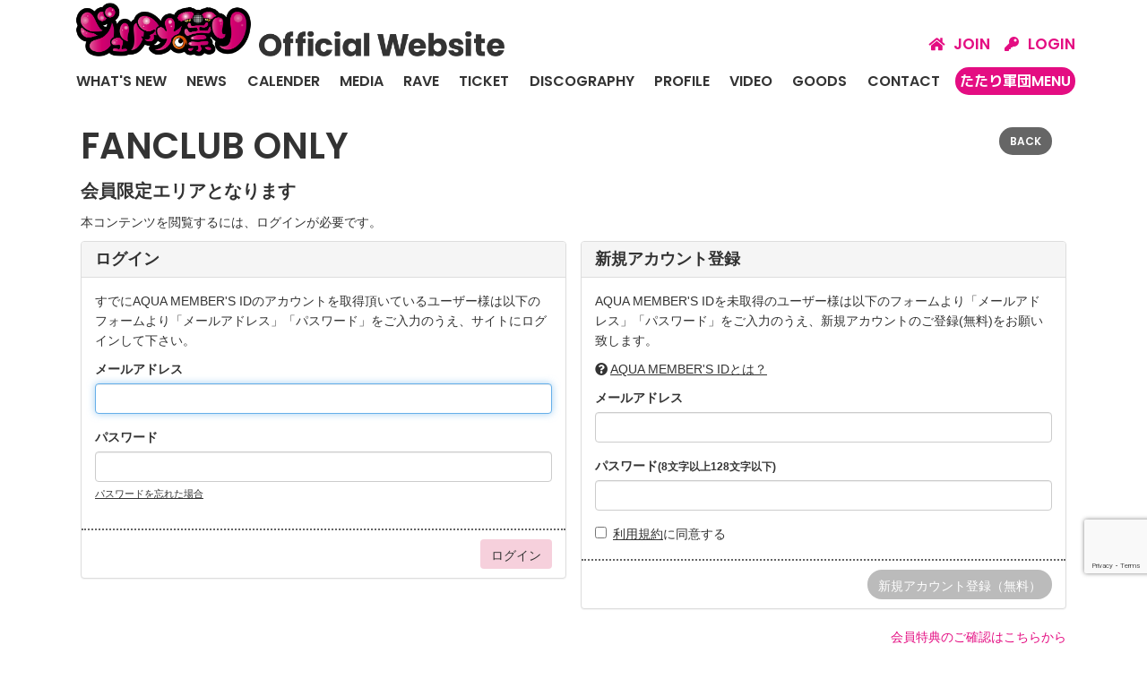

--- FILE ---
content_type: text/html; charset=utf-8
request_url: https://tatari.tokyo/movies/56195
body_size: 5627
content:
<!DOCTYPE html>
<html>
	<head prefix="og: http://ogp.me/ns# fb: http://ogp.me/ns/fb#">

		<script async src="https://pagead2.googlesyndication.com/pagead/js/adsbygoogle.js?client=ca-pub-2590503152867578" crossorigin="anonymous"></script>

		<script>(function(w,d,s,l,i){w[l]=w[l]||[];w[l].push({'gtm.start':
		new Date().getTime(),event:'gtm.js'});var f=d.getElementsByTagName(s)[0],
		j=d.createElement(s),dl=l!='dataLayer'?'&l='+l:'';j.async=true;j.src=
		'https://www.googletagmanager.com/gtm.js?id='+i+dl;f.parentNode.insertBefore(j,f);
		})(window,document,'script','dataLayer','GTM-NNZZNWH');</script>
		<meta charset="utf-8">
		<title>会員限定エリア | ジュリアナの祟り(a.k.a.エナツの祟り)OfficialWebsite</title>
		<meta name = "pinterest" content = "nopin" description = "申し訳ございません。ピンを保存することはお断りしております。" />
		<meta name="description" content="ジュリアナの祟り(a.k.a.エナツの祟り)のOfficial Websiteです。最新情報やスケジュールに加え、FC『たたり軍団』ではここでしか見られないコンテンツも配信しています！無料メールマガジン登録もこちらから。">
		<meta name="keywords" content="エナツの祟り,ジュリアナの祟り,蕪木蓮,江夏亜祐,矢島銀太郎,翌桧 ダンク 冬雪,佐川 ネル 秋吉">
		<meta name="viewport" content="width=device-width, initial-scale=1.0, minimum-scale=1.0, maximum-scale=1.0, user-scalable=no">
		<meta http-equiv="cleartype" content="on">
		<meta content="authenticity_token" name="csrf-param" />
<meta content="ziXHfyIKuSjXXTqk08yZDwWX0e+A6wBWkuB7E93K9gc=" name="csrf-token" />
		<link href="/assets/juliananotatari/favicon-14acde158146c428f4afc7216bb0a745.png" rel="shortcut icon" type="image/vnd.microsoft.icon" />
		<link href="/assets/juliananotatari/application-68a6a019c33672a8cc38789949f1af01.css" media="all" rel="stylesheet" type="text/css" />
		  <script async src="https://www.googletagmanager.com/gtag/js?id=G-3YFMH0G69F"></script>
  <script>
    window.dataLayer = window.dataLayer || [];
    function gtag(){dataLayer.push(arguments);}
    gtag('js', new Date());

    gtag('config', 'G-3YFMH0G69F');
    gtag('event', 'custom_dimension', {
      'dimension': 'non_member',
      'send_to': 'G-3YFMH0G69F',
    });
  </script>

		<meta property="fb:app_id" content="353504355436149">
		<meta property="og:site_name" content="ジュリアナの祟り(a.k.a.エナツの祟り)OfficialWebsite">
	<meta property="og:url" content="https://tatari.tokyo">
	<meta property="og:title" content="ジュリアナの祟り(a.k.a.エナツの祟り)OfficialWebsite">
	<meta property="og:description" content="ジュリアナの祟り(a.k.a.エナツの祟り)のOfficial Websiteです。最新情報やスケジュールに加え、FC『たたり軍団』ではここでしか見られないコンテンツも配信しています！無料メールマガジン登録もこちらから。">
	<meta property="og:type" content="website">
	<meta property="og:image" content="https://tatari.tokyo/assets/juliananotatari/ogp.png">
<meta property="og:locale" content="ja_JP">


		<meta property="og:image" content="https://tatari.tokyo/assets/juliananotatari/ogp.png">
		<link rel="apple-touch-icon-precomposed" href="https://tatari.tokyo/assets/juliananotatari/apple-touch-icon.png" type="image/png" />
		<link rel="apple-touch-icon" href="https://tatari.tokyo/assets/juliananotatari/apple-touch-icon.png" />
	</head>

	<body id="movies" class="show">
			<script src="https://www.google.com/recaptcha/api.js" type="text/javascript"></script>
		<noscript><iframe src="https://www.googletagmanager.com/ns.html?id=GTM-NNZZNWH"
		height="0" width="0" style="display:none;visibility:hidden"></iframe></noscript>

		<header id="header" class="header">
			<div class="container">
				<div class="header-menu-wrapp flex align-center justify-between">
					<div class="site-logo">
						<h1 class="flex">
										<a href="/"><img alt="ジュリアナの祟り(a.k.a.エナツの祟り)OfficialWebsite" class="img-responsive" src="https://tatari.tokyo/s3/skiyaki/uploads/link/image/35432/logo2.png" /></a>

						</h1>
					</div>
					<div class="header-auth-menu hidden-xs hidden-sm">
						<div class="auth-menu">
	<ul class="list-unstyled flex flex-wrap justify-center ">
			<li class="join"><a href="/signup"><i class="fa fa-home" aria-hidden="true"></i><span>JOIN</span></a></li>
			<li class="login"><a href="/signin"><i class="fa fa-key" aria-hidden="true"></i><span>LOGIN</span></a></li>
	</ul>
</div>

					</div>
				</div>
				<div class="header-menu">
					<div class="visible-xs visible-sm side-nav-open svg-btn">
						<i class="fa fa-bars" aria-hidden="true"></i>
					</div>
				</div>
			</div>
		</header>

		<nav id="nav" class="global-nav hidden-xs hidden-sm">
			<div class="container">
				<ul class="list-unstyled flex flex-wrap justify-between">
					<li itemprop="name">
	<a href="/updates" itemprop="url">WHAT&#x27;S NEW</a>
</li>
<li itemprop="name">
	<a href="/contents/news" itemprop="url">NEWS</a>
</li>
<li itemprop="name">
	<a href="/calendar" class="hidden-xs" itemprop="url">CALENDER</a>
	<a href="/vertical_calendar" class="visible-xs" itemprop="url">CALENDER</a>
</li>
<li itemprop="name">
	<a href="/contents/media" itemprop="url">MEDIA</a>
</li>
<li itemprop="name">
	<a href="/contents/live" itemprop="url">RAVE</a>
</li>
<li itemprop="name">
	<a href="/contents/ticket" itemprop="url">TICKET</a>
</li>
<li itemprop="name">
	<a href="/discography" itemprop="url">DISCOGRAPHY</a>
</li>
<li itemprop="name">
	<a href="/profiles" itemprop="url">PROFILE</a>
</li>
<li itemprop="name">
	<a href="/movies/categories/video" itemprop="url">VIDEO</a>
</li>
		<li itemprop="name"><a href="/contents/goods">GOODS</a></li>

<li itemprop="name">
	<a href="/pages/contact" itemprop="url">CONTACT</a>
</li>

					<li>
						<div class="member-menu side-nav-open">
							<p>たたり軍団MENU</p>
						</div>
					</li>
				</ul>
			</div>
		</nav>

		<nav id="side-nav" class="side-nav" itemscope="itemscope" itemtype="http://www.schema.org/SiteNavigationElement">
	<div class="side-nav-wrapp">
		<div id="side-nav-close" class="btn-wrapp svg-btn"><i class="fas fa-times"></i></div>
		<div class="free-menu visible-xs visible-sm">
			<ul class="list-unstyled menu-list flex flex-wrap justify-start">
				<li itemprop="name">
	<a href="/updates" itemprop="url">WHAT&#x27;S NEW</a>
</li>
<li itemprop="name">
	<a href="/contents/news" itemprop="url">NEWS</a>
</li>
<li itemprop="name">
	<a href="/calendar" class="hidden-xs" itemprop="url">CALENDER</a>
	<a href="/vertical_calendar" class="visible-xs" itemprop="url">CALENDER</a>
</li>
<li itemprop="name">
	<a href="/contents/media" itemprop="url">MEDIA</a>
</li>
<li itemprop="name">
	<a href="/contents/live" itemprop="url">RAVE</a>
</li>
<li itemprop="name">
	<a href="/contents/ticket" itemprop="url">TICKET</a>
</li>
<li itemprop="name">
	<a href="/discography" itemprop="url">DISCOGRAPHY</a>
</li>
<li itemprop="name">
	<a href="/profiles" itemprop="url">PROFILE</a>
</li>
<li itemprop="name">
	<a href="/movies/categories/video" itemprop="url">VIDEO</a>
</li>
		<li itemprop="name"><a href="/contents/goods">GOODS</a></li>

<li itemprop="name">
	<a href="/pages/contact" itemprop="url">CONTACT</a>
</li>

			</ul>
		</div>
		<div class="fanclub-menu">
			<h2 class="members-title text-center">
				たたり軍団MENU
			</h2>
			<div class="auth-menu">
	<ul class="list-unstyled flex flex-wrap justify-center ">
			<li class="join"><a href="/signup"><i class="fa fa-home" aria-hidden="true"></i><span>JOIN</span></a></li>
			<li class="login"><a href="/signin"><i class="fa fa-key" aria-hidden="true"></i><span>LOGIN</span></a></li>
	</ul>
</div>


			<ul class="list-unstyled menu-list flex flex-wrap justify-start">
				<li class="col-xs-12 col-sm-4 text-center" itemprop="name">
	<a href="/contents/fc_ticket" itemprop="url">FC TICKET</a>
</li>

<li class="col-xs-12 col-sm-4 text-center" itemprop="name">
	<a href="/group/gallery" itemprop="url">GALLERY</a>
</li>

<li class="col-xs-12 col-sm-4 text-center" itemprop="name">
	<a href="/movies/categories/members_movie" itemprop="url">MOVIE</a>
</li>

<li class="col-xs-12 col-sm-4 text-center pc-no-margin" itemprop="name">
	<a href="/answers/q_and_a/new" itemprop="url">Q&amp;A</a>
</li>

<li class="col-xs-12 col-sm-4 text-center pc-no-margin" itemprop="name">
	<a href="/movies/categories/radio" itemprop="url">RADIO</a>
</li>

<li class="col-xs-12 col-sm-4 text-center pc-no-margin" itemprop="name">
	<a href="/dashboard/mail_magazine_subscriptions/edit" itemprop="url">MAIL MAGAZINE</a>
</li>

			</ul>
		</div>
	</div>
</nav>
<div id="overlay"></div>


		<main id="content" class="container main-view second-view">
			<section class="details-wrapper error">
	<div class="corner-title">
		<h2>FANCLUB ONLY</h2>
		<div class="historyback hidden-xs">
	<a href="#" onclick="history.back(); return false;">BACK</a>
</div>
	</div>
	<div class="details">
			<div class="members-only">
	<p class="lead"><strong>会員限定エリアとなります</strong></p>
	<p>本コンテンツを閲覧するには、ログインが必要です。</p>
	<div class="row">
		<div class="col-sm-6">
			<section class="panel panel-default">
	<div class="panel-heading">
		<h2 class="panel-title">ログイン</h2>
	</div>
	<form accept-charset="UTF-8" action="/users/sign_in" class="new_user" data-remote="true" id="new_user" method="post"><div style="margin:0;padding:0;display:inline"><input name="authenticity_token" type="hidden" value="ziXHfyIKuSjXXTqk08yZDwWX0e+A6wBWkuB7E93K9gc=" /></div>
		<div class="panel-body signin-form">
			<div class="lead-text">
				<p>すでにAQUA MEMBER'S IDのアカウントを取得頂いているユーザー様は以下のフォームより「メールアドレス」「パスワード」をご入力のうえ、サイトにログインして下さい。</p>
			</div>
			<div class="form-group">
				<label class="control-label" for="user_login">メールアドレス</label>
				<input autofocus="autofocus" class="form-control" id="user_login" name="user[login]" size="30" type="text" />
			</div>
			<div class="form-group">
				<label class="control-label" for="user_password">パスワード</label>
				<input class="form-control" id="user_password" name="user[password]" size="30" type="password" />
				<p class="help-block"><a href="/users/password/new">パスワードを忘れた場合</a></p>
			</div>
			<input id="user_remember_me" name="user[remember_me]" type="hidden" value="true" />
			<div class="error-container"></div>
		</div>
		<div class="panel-footer">
			<div class="pull-right">
				<input type="submit" name="commit" value="ログイン" class="btn btn-success" />
			</div>
		</div>
</form></section>
		</div>
		<div class="col-sm-6">
			<section class="panel panel-default">
	<div class="panel-heading">
		<h2 class="panel-title">新規アカウント登録</h2>
	</div>
	<form accept-charset="UTF-8" action="/users" class="recaptcha" data-remote="true" id="new_user" method="post"><div style="margin:0;padding:0;display:inline"><input name="authenticity_token" type="hidden" value="ziXHfyIKuSjXXTqk08yZDwWX0e+A6wBWkuB7E93K9gc=" /></div>
		
		<div class="panel-body signup-form">
			<p>AQUA MEMBER&#x27;S IDを未取得のユーザー様は以下のフォームより「メールアドレス」「パスワード」をご入力のうえ、新規アカウントのご登録(無料)をお願い致します。</p>
			<p><i class="fa fa-question-circle"></i> <a href="/about/account">AQUA MEMBER&#x27;S IDとは？</a></p>
			<div class="form-group">
				<label for="user_email" class="control-label">メールアドレス</label>
				<div>
					<input class="form-control" id="user_email" name="user[email]" size="30" type="email" value="" />
				</div>
			</div>
			<div class="form-group">
				<label for="user_password" class="control-label">パスワード<small>(8文字以上128文字以下)</small></label>
				<div>
					<input class="form-control" id="user_password" name="user[password]" size="30" type="password" />
				</div>
			</div>
			<div class="form-group accept-terms">
				<div class="checkbox">
					<input name="user[accept]" type="hidden" value="0" /><input id="user_accept" name="user[accept]" type="checkbox" value="1" />
					<a href="/about/terms" target="_blank">利用規約</a>に同意する
				</div>
			</div>
		</div>
		<div class="panel-footer">
			<div class="pull-right">
				<input type="submit" value="新規アカウント登録（無料）" name="commit" class="btn btn-primary g-recaptcha" data-sitekey="6LctvXMlAAAAAEkKovuWsC9ER4g_OV0VZE6OAukH" data-callback="recaptchaCallback" />
			</div>
		</div>
</form></section>
		</div>
	</div>
	<p class="text-right">
		<i class="fa fa-hand-o-right" aria-hidden="true"></i>
		<a href="/about/membership">会員特典のご確認はこちらから</a>
	</p>
</div>
	</div>
</section>

			<div class="container translate text-right">
				<div id="google_translate_element"></div>
			</div>
		</main>

		<footer id="footer" class="footer ">
			<div class="auxiliary-btns container text-center">
				<a href="#header"><i class="arrow-up"></i></a>
			</div>

			

			<div class="footer-menu">
				<div class="footer-menu-title visible-xs">
					<h3>Support Menu</h3>
					<i class="fa fa-angle-down" aria-hidden="true"></i>
				</div>

				<div class="footer-menu-list">
					<ul class="list-unstyled flex flex-wrap justify-start">
						<li><a href="/about/membership">当サイトについて</a></li>
						<li><a href="/about/account">アカウントについて</a></li>
							<li><a href="/about/payment">お支払いについて</a></li>
						<li><a href="/about/terms">利用規約</a></li>
						<li><a href="/about/privacy">個人情報保護方針</a></li>
							<li><a href="/about/law">特商法に基づく表示</a></li>
						<li><a href="/about/environment">推奨環境</a></li>
						<li><a href="/help">よくあるご質問</a></li>
							<li><a href="/dashboard">MY PAGE</a></li>
							<li><a href="/dashboard/status">会員退会</a></li>
					</ul>
				</div>
				<div class="text-center footer-text">
					<p>掲載されているすべてのコンテンツ<br class="visible-xs">(記事、画像、音声データ、映像データ等)の無断転載を禁じます。</p>
					&copy; 2026 株式会社アクアムンダアンドアソシエイツ All Rights Reserved. Powered by <a href="http://skiyaki.com">SKIYAKI Inc.</a>
				</div>
			</div>
		</footer>

		<!-- site_code=juliananotatari -->
		<script src="/assets/juliananotatari/application-a89211b1a390157c6fa01be957996825.js" type="text/javascript"></script>
		<script src="https://ajaxzip3.github.io/ajaxzip3.js" charset="UTF-8"></script>
		<script src="/assets/app/application_select_payment_type_form-47814d8c24b71831ca96a6510e21ddd9.js" type="text/javascript"></script>
		<script type="text/javascript">
			function googleTranslateElementInit() {
				new google.translate.TranslateElement({pageLanguage: 'ja', gaTrack: true, gaId: 'UA-127661101-17'}, 'google_translate_element');
			}
		</script>
		<script type="text/javascript" src="//translate.google.com/translate_a/element.js?cb=googleTranslateElementInit"></script>

		<script src="https://d.line-scdn.net/r/web/social-plugin/js/thirdparty/loader.min.js" async="async" defer="defer"></script>
		<script async src="//platform.twitter.com/widgets.js" charset="utf-8"></script>
		
<div id="fb-root"></div>
<script async defer crossorigin="anonymous" src="//connect.facebook.net/ja_JP/sdk.js#xfbml=1&version=v24.0&appId=353504355436149"></script>
		

	</body>
</html>


--- FILE ---
content_type: text/html; charset=utf-8
request_url: https://www.google.com/recaptcha/api2/anchor?ar=1&k=6LctvXMlAAAAAEkKovuWsC9ER4g_OV0VZE6OAukH&co=aHR0cHM6Ly90YXRhcmkudG9reW86NDQz&hl=en&v=PoyoqOPhxBO7pBk68S4YbpHZ&size=invisible&anchor-ms=20000&execute-ms=30000&cb=rr9psztu6xug
body_size: 49235
content:
<!DOCTYPE HTML><html dir="ltr" lang="en"><head><meta http-equiv="Content-Type" content="text/html; charset=UTF-8">
<meta http-equiv="X-UA-Compatible" content="IE=edge">
<title>reCAPTCHA</title>
<style type="text/css">
/* cyrillic-ext */
@font-face {
  font-family: 'Roboto';
  font-style: normal;
  font-weight: 400;
  font-stretch: 100%;
  src: url(//fonts.gstatic.com/s/roboto/v48/KFO7CnqEu92Fr1ME7kSn66aGLdTylUAMa3GUBHMdazTgWw.woff2) format('woff2');
  unicode-range: U+0460-052F, U+1C80-1C8A, U+20B4, U+2DE0-2DFF, U+A640-A69F, U+FE2E-FE2F;
}
/* cyrillic */
@font-face {
  font-family: 'Roboto';
  font-style: normal;
  font-weight: 400;
  font-stretch: 100%;
  src: url(//fonts.gstatic.com/s/roboto/v48/KFO7CnqEu92Fr1ME7kSn66aGLdTylUAMa3iUBHMdazTgWw.woff2) format('woff2');
  unicode-range: U+0301, U+0400-045F, U+0490-0491, U+04B0-04B1, U+2116;
}
/* greek-ext */
@font-face {
  font-family: 'Roboto';
  font-style: normal;
  font-weight: 400;
  font-stretch: 100%;
  src: url(//fonts.gstatic.com/s/roboto/v48/KFO7CnqEu92Fr1ME7kSn66aGLdTylUAMa3CUBHMdazTgWw.woff2) format('woff2');
  unicode-range: U+1F00-1FFF;
}
/* greek */
@font-face {
  font-family: 'Roboto';
  font-style: normal;
  font-weight: 400;
  font-stretch: 100%;
  src: url(//fonts.gstatic.com/s/roboto/v48/KFO7CnqEu92Fr1ME7kSn66aGLdTylUAMa3-UBHMdazTgWw.woff2) format('woff2');
  unicode-range: U+0370-0377, U+037A-037F, U+0384-038A, U+038C, U+038E-03A1, U+03A3-03FF;
}
/* math */
@font-face {
  font-family: 'Roboto';
  font-style: normal;
  font-weight: 400;
  font-stretch: 100%;
  src: url(//fonts.gstatic.com/s/roboto/v48/KFO7CnqEu92Fr1ME7kSn66aGLdTylUAMawCUBHMdazTgWw.woff2) format('woff2');
  unicode-range: U+0302-0303, U+0305, U+0307-0308, U+0310, U+0312, U+0315, U+031A, U+0326-0327, U+032C, U+032F-0330, U+0332-0333, U+0338, U+033A, U+0346, U+034D, U+0391-03A1, U+03A3-03A9, U+03B1-03C9, U+03D1, U+03D5-03D6, U+03F0-03F1, U+03F4-03F5, U+2016-2017, U+2034-2038, U+203C, U+2040, U+2043, U+2047, U+2050, U+2057, U+205F, U+2070-2071, U+2074-208E, U+2090-209C, U+20D0-20DC, U+20E1, U+20E5-20EF, U+2100-2112, U+2114-2115, U+2117-2121, U+2123-214F, U+2190, U+2192, U+2194-21AE, U+21B0-21E5, U+21F1-21F2, U+21F4-2211, U+2213-2214, U+2216-22FF, U+2308-230B, U+2310, U+2319, U+231C-2321, U+2336-237A, U+237C, U+2395, U+239B-23B7, U+23D0, U+23DC-23E1, U+2474-2475, U+25AF, U+25B3, U+25B7, U+25BD, U+25C1, U+25CA, U+25CC, U+25FB, U+266D-266F, U+27C0-27FF, U+2900-2AFF, U+2B0E-2B11, U+2B30-2B4C, U+2BFE, U+3030, U+FF5B, U+FF5D, U+1D400-1D7FF, U+1EE00-1EEFF;
}
/* symbols */
@font-face {
  font-family: 'Roboto';
  font-style: normal;
  font-weight: 400;
  font-stretch: 100%;
  src: url(//fonts.gstatic.com/s/roboto/v48/KFO7CnqEu92Fr1ME7kSn66aGLdTylUAMaxKUBHMdazTgWw.woff2) format('woff2');
  unicode-range: U+0001-000C, U+000E-001F, U+007F-009F, U+20DD-20E0, U+20E2-20E4, U+2150-218F, U+2190, U+2192, U+2194-2199, U+21AF, U+21E6-21F0, U+21F3, U+2218-2219, U+2299, U+22C4-22C6, U+2300-243F, U+2440-244A, U+2460-24FF, U+25A0-27BF, U+2800-28FF, U+2921-2922, U+2981, U+29BF, U+29EB, U+2B00-2BFF, U+4DC0-4DFF, U+FFF9-FFFB, U+10140-1018E, U+10190-1019C, U+101A0, U+101D0-101FD, U+102E0-102FB, U+10E60-10E7E, U+1D2C0-1D2D3, U+1D2E0-1D37F, U+1F000-1F0FF, U+1F100-1F1AD, U+1F1E6-1F1FF, U+1F30D-1F30F, U+1F315, U+1F31C, U+1F31E, U+1F320-1F32C, U+1F336, U+1F378, U+1F37D, U+1F382, U+1F393-1F39F, U+1F3A7-1F3A8, U+1F3AC-1F3AF, U+1F3C2, U+1F3C4-1F3C6, U+1F3CA-1F3CE, U+1F3D4-1F3E0, U+1F3ED, U+1F3F1-1F3F3, U+1F3F5-1F3F7, U+1F408, U+1F415, U+1F41F, U+1F426, U+1F43F, U+1F441-1F442, U+1F444, U+1F446-1F449, U+1F44C-1F44E, U+1F453, U+1F46A, U+1F47D, U+1F4A3, U+1F4B0, U+1F4B3, U+1F4B9, U+1F4BB, U+1F4BF, U+1F4C8-1F4CB, U+1F4D6, U+1F4DA, U+1F4DF, U+1F4E3-1F4E6, U+1F4EA-1F4ED, U+1F4F7, U+1F4F9-1F4FB, U+1F4FD-1F4FE, U+1F503, U+1F507-1F50B, U+1F50D, U+1F512-1F513, U+1F53E-1F54A, U+1F54F-1F5FA, U+1F610, U+1F650-1F67F, U+1F687, U+1F68D, U+1F691, U+1F694, U+1F698, U+1F6AD, U+1F6B2, U+1F6B9-1F6BA, U+1F6BC, U+1F6C6-1F6CF, U+1F6D3-1F6D7, U+1F6E0-1F6EA, U+1F6F0-1F6F3, U+1F6F7-1F6FC, U+1F700-1F7FF, U+1F800-1F80B, U+1F810-1F847, U+1F850-1F859, U+1F860-1F887, U+1F890-1F8AD, U+1F8B0-1F8BB, U+1F8C0-1F8C1, U+1F900-1F90B, U+1F93B, U+1F946, U+1F984, U+1F996, U+1F9E9, U+1FA00-1FA6F, U+1FA70-1FA7C, U+1FA80-1FA89, U+1FA8F-1FAC6, U+1FACE-1FADC, U+1FADF-1FAE9, U+1FAF0-1FAF8, U+1FB00-1FBFF;
}
/* vietnamese */
@font-face {
  font-family: 'Roboto';
  font-style: normal;
  font-weight: 400;
  font-stretch: 100%;
  src: url(//fonts.gstatic.com/s/roboto/v48/KFO7CnqEu92Fr1ME7kSn66aGLdTylUAMa3OUBHMdazTgWw.woff2) format('woff2');
  unicode-range: U+0102-0103, U+0110-0111, U+0128-0129, U+0168-0169, U+01A0-01A1, U+01AF-01B0, U+0300-0301, U+0303-0304, U+0308-0309, U+0323, U+0329, U+1EA0-1EF9, U+20AB;
}
/* latin-ext */
@font-face {
  font-family: 'Roboto';
  font-style: normal;
  font-weight: 400;
  font-stretch: 100%;
  src: url(//fonts.gstatic.com/s/roboto/v48/KFO7CnqEu92Fr1ME7kSn66aGLdTylUAMa3KUBHMdazTgWw.woff2) format('woff2');
  unicode-range: U+0100-02BA, U+02BD-02C5, U+02C7-02CC, U+02CE-02D7, U+02DD-02FF, U+0304, U+0308, U+0329, U+1D00-1DBF, U+1E00-1E9F, U+1EF2-1EFF, U+2020, U+20A0-20AB, U+20AD-20C0, U+2113, U+2C60-2C7F, U+A720-A7FF;
}
/* latin */
@font-face {
  font-family: 'Roboto';
  font-style: normal;
  font-weight: 400;
  font-stretch: 100%;
  src: url(//fonts.gstatic.com/s/roboto/v48/KFO7CnqEu92Fr1ME7kSn66aGLdTylUAMa3yUBHMdazQ.woff2) format('woff2');
  unicode-range: U+0000-00FF, U+0131, U+0152-0153, U+02BB-02BC, U+02C6, U+02DA, U+02DC, U+0304, U+0308, U+0329, U+2000-206F, U+20AC, U+2122, U+2191, U+2193, U+2212, U+2215, U+FEFF, U+FFFD;
}
/* cyrillic-ext */
@font-face {
  font-family: 'Roboto';
  font-style: normal;
  font-weight: 500;
  font-stretch: 100%;
  src: url(//fonts.gstatic.com/s/roboto/v48/KFO7CnqEu92Fr1ME7kSn66aGLdTylUAMa3GUBHMdazTgWw.woff2) format('woff2');
  unicode-range: U+0460-052F, U+1C80-1C8A, U+20B4, U+2DE0-2DFF, U+A640-A69F, U+FE2E-FE2F;
}
/* cyrillic */
@font-face {
  font-family: 'Roboto';
  font-style: normal;
  font-weight: 500;
  font-stretch: 100%;
  src: url(//fonts.gstatic.com/s/roboto/v48/KFO7CnqEu92Fr1ME7kSn66aGLdTylUAMa3iUBHMdazTgWw.woff2) format('woff2');
  unicode-range: U+0301, U+0400-045F, U+0490-0491, U+04B0-04B1, U+2116;
}
/* greek-ext */
@font-face {
  font-family: 'Roboto';
  font-style: normal;
  font-weight: 500;
  font-stretch: 100%;
  src: url(//fonts.gstatic.com/s/roboto/v48/KFO7CnqEu92Fr1ME7kSn66aGLdTylUAMa3CUBHMdazTgWw.woff2) format('woff2');
  unicode-range: U+1F00-1FFF;
}
/* greek */
@font-face {
  font-family: 'Roboto';
  font-style: normal;
  font-weight: 500;
  font-stretch: 100%;
  src: url(//fonts.gstatic.com/s/roboto/v48/KFO7CnqEu92Fr1ME7kSn66aGLdTylUAMa3-UBHMdazTgWw.woff2) format('woff2');
  unicode-range: U+0370-0377, U+037A-037F, U+0384-038A, U+038C, U+038E-03A1, U+03A3-03FF;
}
/* math */
@font-face {
  font-family: 'Roboto';
  font-style: normal;
  font-weight: 500;
  font-stretch: 100%;
  src: url(//fonts.gstatic.com/s/roboto/v48/KFO7CnqEu92Fr1ME7kSn66aGLdTylUAMawCUBHMdazTgWw.woff2) format('woff2');
  unicode-range: U+0302-0303, U+0305, U+0307-0308, U+0310, U+0312, U+0315, U+031A, U+0326-0327, U+032C, U+032F-0330, U+0332-0333, U+0338, U+033A, U+0346, U+034D, U+0391-03A1, U+03A3-03A9, U+03B1-03C9, U+03D1, U+03D5-03D6, U+03F0-03F1, U+03F4-03F5, U+2016-2017, U+2034-2038, U+203C, U+2040, U+2043, U+2047, U+2050, U+2057, U+205F, U+2070-2071, U+2074-208E, U+2090-209C, U+20D0-20DC, U+20E1, U+20E5-20EF, U+2100-2112, U+2114-2115, U+2117-2121, U+2123-214F, U+2190, U+2192, U+2194-21AE, U+21B0-21E5, U+21F1-21F2, U+21F4-2211, U+2213-2214, U+2216-22FF, U+2308-230B, U+2310, U+2319, U+231C-2321, U+2336-237A, U+237C, U+2395, U+239B-23B7, U+23D0, U+23DC-23E1, U+2474-2475, U+25AF, U+25B3, U+25B7, U+25BD, U+25C1, U+25CA, U+25CC, U+25FB, U+266D-266F, U+27C0-27FF, U+2900-2AFF, U+2B0E-2B11, U+2B30-2B4C, U+2BFE, U+3030, U+FF5B, U+FF5D, U+1D400-1D7FF, U+1EE00-1EEFF;
}
/* symbols */
@font-face {
  font-family: 'Roboto';
  font-style: normal;
  font-weight: 500;
  font-stretch: 100%;
  src: url(//fonts.gstatic.com/s/roboto/v48/KFO7CnqEu92Fr1ME7kSn66aGLdTylUAMaxKUBHMdazTgWw.woff2) format('woff2');
  unicode-range: U+0001-000C, U+000E-001F, U+007F-009F, U+20DD-20E0, U+20E2-20E4, U+2150-218F, U+2190, U+2192, U+2194-2199, U+21AF, U+21E6-21F0, U+21F3, U+2218-2219, U+2299, U+22C4-22C6, U+2300-243F, U+2440-244A, U+2460-24FF, U+25A0-27BF, U+2800-28FF, U+2921-2922, U+2981, U+29BF, U+29EB, U+2B00-2BFF, U+4DC0-4DFF, U+FFF9-FFFB, U+10140-1018E, U+10190-1019C, U+101A0, U+101D0-101FD, U+102E0-102FB, U+10E60-10E7E, U+1D2C0-1D2D3, U+1D2E0-1D37F, U+1F000-1F0FF, U+1F100-1F1AD, U+1F1E6-1F1FF, U+1F30D-1F30F, U+1F315, U+1F31C, U+1F31E, U+1F320-1F32C, U+1F336, U+1F378, U+1F37D, U+1F382, U+1F393-1F39F, U+1F3A7-1F3A8, U+1F3AC-1F3AF, U+1F3C2, U+1F3C4-1F3C6, U+1F3CA-1F3CE, U+1F3D4-1F3E0, U+1F3ED, U+1F3F1-1F3F3, U+1F3F5-1F3F7, U+1F408, U+1F415, U+1F41F, U+1F426, U+1F43F, U+1F441-1F442, U+1F444, U+1F446-1F449, U+1F44C-1F44E, U+1F453, U+1F46A, U+1F47D, U+1F4A3, U+1F4B0, U+1F4B3, U+1F4B9, U+1F4BB, U+1F4BF, U+1F4C8-1F4CB, U+1F4D6, U+1F4DA, U+1F4DF, U+1F4E3-1F4E6, U+1F4EA-1F4ED, U+1F4F7, U+1F4F9-1F4FB, U+1F4FD-1F4FE, U+1F503, U+1F507-1F50B, U+1F50D, U+1F512-1F513, U+1F53E-1F54A, U+1F54F-1F5FA, U+1F610, U+1F650-1F67F, U+1F687, U+1F68D, U+1F691, U+1F694, U+1F698, U+1F6AD, U+1F6B2, U+1F6B9-1F6BA, U+1F6BC, U+1F6C6-1F6CF, U+1F6D3-1F6D7, U+1F6E0-1F6EA, U+1F6F0-1F6F3, U+1F6F7-1F6FC, U+1F700-1F7FF, U+1F800-1F80B, U+1F810-1F847, U+1F850-1F859, U+1F860-1F887, U+1F890-1F8AD, U+1F8B0-1F8BB, U+1F8C0-1F8C1, U+1F900-1F90B, U+1F93B, U+1F946, U+1F984, U+1F996, U+1F9E9, U+1FA00-1FA6F, U+1FA70-1FA7C, U+1FA80-1FA89, U+1FA8F-1FAC6, U+1FACE-1FADC, U+1FADF-1FAE9, U+1FAF0-1FAF8, U+1FB00-1FBFF;
}
/* vietnamese */
@font-face {
  font-family: 'Roboto';
  font-style: normal;
  font-weight: 500;
  font-stretch: 100%;
  src: url(//fonts.gstatic.com/s/roboto/v48/KFO7CnqEu92Fr1ME7kSn66aGLdTylUAMa3OUBHMdazTgWw.woff2) format('woff2');
  unicode-range: U+0102-0103, U+0110-0111, U+0128-0129, U+0168-0169, U+01A0-01A1, U+01AF-01B0, U+0300-0301, U+0303-0304, U+0308-0309, U+0323, U+0329, U+1EA0-1EF9, U+20AB;
}
/* latin-ext */
@font-face {
  font-family: 'Roboto';
  font-style: normal;
  font-weight: 500;
  font-stretch: 100%;
  src: url(//fonts.gstatic.com/s/roboto/v48/KFO7CnqEu92Fr1ME7kSn66aGLdTylUAMa3KUBHMdazTgWw.woff2) format('woff2');
  unicode-range: U+0100-02BA, U+02BD-02C5, U+02C7-02CC, U+02CE-02D7, U+02DD-02FF, U+0304, U+0308, U+0329, U+1D00-1DBF, U+1E00-1E9F, U+1EF2-1EFF, U+2020, U+20A0-20AB, U+20AD-20C0, U+2113, U+2C60-2C7F, U+A720-A7FF;
}
/* latin */
@font-face {
  font-family: 'Roboto';
  font-style: normal;
  font-weight: 500;
  font-stretch: 100%;
  src: url(//fonts.gstatic.com/s/roboto/v48/KFO7CnqEu92Fr1ME7kSn66aGLdTylUAMa3yUBHMdazQ.woff2) format('woff2');
  unicode-range: U+0000-00FF, U+0131, U+0152-0153, U+02BB-02BC, U+02C6, U+02DA, U+02DC, U+0304, U+0308, U+0329, U+2000-206F, U+20AC, U+2122, U+2191, U+2193, U+2212, U+2215, U+FEFF, U+FFFD;
}
/* cyrillic-ext */
@font-face {
  font-family: 'Roboto';
  font-style: normal;
  font-weight: 900;
  font-stretch: 100%;
  src: url(//fonts.gstatic.com/s/roboto/v48/KFO7CnqEu92Fr1ME7kSn66aGLdTylUAMa3GUBHMdazTgWw.woff2) format('woff2');
  unicode-range: U+0460-052F, U+1C80-1C8A, U+20B4, U+2DE0-2DFF, U+A640-A69F, U+FE2E-FE2F;
}
/* cyrillic */
@font-face {
  font-family: 'Roboto';
  font-style: normal;
  font-weight: 900;
  font-stretch: 100%;
  src: url(//fonts.gstatic.com/s/roboto/v48/KFO7CnqEu92Fr1ME7kSn66aGLdTylUAMa3iUBHMdazTgWw.woff2) format('woff2');
  unicode-range: U+0301, U+0400-045F, U+0490-0491, U+04B0-04B1, U+2116;
}
/* greek-ext */
@font-face {
  font-family: 'Roboto';
  font-style: normal;
  font-weight: 900;
  font-stretch: 100%;
  src: url(//fonts.gstatic.com/s/roboto/v48/KFO7CnqEu92Fr1ME7kSn66aGLdTylUAMa3CUBHMdazTgWw.woff2) format('woff2');
  unicode-range: U+1F00-1FFF;
}
/* greek */
@font-face {
  font-family: 'Roboto';
  font-style: normal;
  font-weight: 900;
  font-stretch: 100%;
  src: url(//fonts.gstatic.com/s/roboto/v48/KFO7CnqEu92Fr1ME7kSn66aGLdTylUAMa3-UBHMdazTgWw.woff2) format('woff2');
  unicode-range: U+0370-0377, U+037A-037F, U+0384-038A, U+038C, U+038E-03A1, U+03A3-03FF;
}
/* math */
@font-face {
  font-family: 'Roboto';
  font-style: normal;
  font-weight: 900;
  font-stretch: 100%;
  src: url(//fonts.gstatic.com/s/roboto/v48/KFO7CnqEu92Fr1ME7kSn66aGLdTylUAMawCUBHMdazTgWw.woff2) format('woff2');
  unicode-range: U+0302-0303, U+0305, U+0307-0308, U+0310, U+0312, U+0315, U+031A, U+0326-0327, U+032C, U+032F-0330, U+0332-0333, U+0338, U+033A, U+0346, U+034D, U+0391-03A1, U+03A3-03A9, U+03B1-03C9, U+03D1, U+03D5-03D6, U+03F0-03F1, U+03F4-03F5, U+2016-2017, U+2034-2038, U+203C, U+2040, U+2043, U+2047, U+2050, U+2057, U+205F, U+2070-2071, U+2074-208E, U+2090-209C, U+20D0-20DC, U+20E1, U+20E5-20EF, U+2100-2112, U+2114-2115, U+2117-2121, U+2123-214F, U+2190, U+2192, U+2194-21AE, U+21B0-21E5, U+21F1-21F2, U+21F4-2211, U+2213-2214, U+2216-22FF, U+2308-230B, U+2310, U+2319, U+231C-2321, U+2336-237A, U+237C, U+2395, U+239B-23B7, U+23D0, U+23DC-23E1, U+2474-2475, U+25AF, U+25B3, U+25B7, U+25BD, U+25C1, U+25CA, U+25CC, U+25FB, U+266D-266F, U+27C0-27FF, U+2900-2AFF, U+2B0E-2B11, U+2B30-2B4C, U+2BFE, U+3030, U+FF5B, U+FF5D, U+1D400-1D7FF, U+1EE00-1EEFF;
}
/* symbols */
@font-face {
  font-family: 'Roboto';
  font-style: normal;
  font-weight: 900;
  font-stretch: 100%;
  src: url(//fonts.gstatic.com/s/roboto/v48/KFO7CnqEu92Fr1ME7kSn66aGLdTylUAMaxKUBHMdazTgWw.woff2) format('woff2');
  unicode-range: U+0001-000C, U+000E-001F, U+007F-009F, U+20DD-20E0, U+20E2-20E4, U+2150-218F, U+2190, U+2192, U+2194-2199, U+21AF, U+21E6-21F0, U+21F3, U+2218-2219, U+2299, U+22C4-22C6, U+2300-243F, U+2440-244A, U+2460-24FF, U+25A0-27BF, U+2800-28FF, U+2921-2922, U+2981, U+29BF, U+29EB, U+2B00-2BFF, U+4DC0-4DFF, U+FFF9-FFFB, U+10140-1018E, U+10190-1019C, U+101A0, U+101D0-101FD, U+102E0-102FB, U+10E60-10E7E, U+1D2C0-1D2D3, U+1D2E0-1D37F, U+1F000-1F0FF, U+1F100-1F1AD, U+1F1E6-1F1FF, U+1F30D-1F30F, U+1F315, U+1F31C, U+1F31E, U+1F320-1F32C, U+1F336, U+1F378, U+1F37D, U+1F382, U+1F393-1F39F, U+1F3A7-1F3A8, U+1F3AC-1F3AF, U+1F3C2, U+1F3C4-1F3C6, U+1F3CA-1F3CE, U+1F3D4-1F3E0, U+1F3ED, U+1F3F1-1F3F3, U+1F3F5-1F3F7, U+1F408, U+1F415, U+1F41F, U+1F426, U+1F43F, U+1F441-1F442, U+1F444, U+1F446-1F449, U+1F44C-1F44E, U+1F453, U+1F46A, U+1F47D, U+1F4A3, U+1F4B0, U+1F4B3, U+1F4B9, U+1F4BB, U+1F4BF, U+1F4C8-1F4CB, U+1F4D6, U+1F4DA, U+1F4DF, U+1F4E3-1F4E6, U+1F4EA-1F4ED, U+1F4F7, U+1F4F9-1F4FB, U+1F4FD-1F4FE, U+1F503, U+1F507-1F50B, U+1F50D, U+1F512-1F513, U+1F53E-1F54A, U+1F54F-1F5FA, U+1F610, U+1F650-1F67F, U+1F687, U+1F68D, U+1F691, U+1F694, U+1F698, U+1F6AD, U+1F6B2, U+1F6B9-1F6BA, U+1F6BC, U+1F6C6-1F6CF, U+1F6D3-1F6D7, U+1F6E0-1F6EA, U+1F6F0-1F6F3, U+1F6F7-1F6FC, U+1F700-1F7FF, U+1F800-1F80B, U+1F810-1F847, U+1F850-1F859, U+1F860-1F887, U+1F890-1F8AD, U+1F8B0-1F8BB, U+1F8C0-1F8C1, U+1F900-1F90B, U+1F93B, U+1F946, U+1F984, U+1F996, U+1F9E9, U+1FA00-1FA6F, U+1FA70-1FA7C, U+1FA80-1FA89, U+1FA8F-1FAC6, U+1FACE-1FADC, U+1FADF-1FAE9, U+1FAF0-1FAF8, U+1FB00-1FBFF;
}
/* vietnamese */
@font-face {
  font-family: 'Roboto';
  font-style: normal;
  font-weight: 900;
  font-stretch: 100%;
  src: url(//fonts.gstatic.com/s/roboto/v48/KFO7CnqEu92Fr1ME7kSn66aGLdTylUAMa3OUBHMdazTgWw.woff2) format('woff2');
  unicode-range: U+0102-0103, U+0110-0111, U+0128-0129, U+0168-0169, U+01A0-01A1, U+01AF-01B0, U+0300-0301, U+0303-0304, U+0308-0309, U+0323, U+0329, U+1EA0-1EF9, U+20AB;
}
/* latin-ext */
@font-face {
  font-family: 'Roboto';
  font-style: normal;
  font-weight: 900;
  font-stretch: 100%;
  src: url(//fonts.gstatic.com/s/roboto/v48/KFO7CnqEu92Fr1ME7kSn66aGLdTylUAMa3KUBHMdazTgWw.woff2) format('woff2');
  unicode-range: U+0100-02BA, U+02BD-02C5, U+02C7-02CC, U+02CE-02D7, U+02DD-02FF, U+0304, U+0308, U+0329, U+1D00-1DBF, U+1E00-1E9F, U+1EF2-1EFF, U+2020, U+20A0-20AB, U+20AD-20C0, U+2113, U+2C60-2C7F, U+A720-A7FF;
}
/* latin */
@font-face {
  font-family: 'Roboto';
  font-style: normal;
  font-weight: 900;
  font-stretch: 100%;
  src: url(//fonts.gstatic.com/s/roboto/v48/KFO7CnqEu92Fr1ME7kSn66aGLdTylUAMa3yUBHMdazQ.woff2) format('woff2');
  unicode-range: U+0000-00FF, U+0131, U+0152-0153, U+02BB-02BC, U+02C6, U+02DA, U+02DC, U+0304, U+0308, U+0329, U+2000-206F, U+20AC, U+2122, U+2191, U+2193, U+2212, U+2215, U+FEFF, U+FFFD;
}

</style>
<link rel="stylesheet" type="text/css" href="https://www.gstatic.com/recaptcha/releases/PoyoqOPhxBO7pBk68S4YbpHZ/styles__ltr.css">
<script nonce="RRg0zt4GWcmCG3DyV9wBUg" type="text/javascript">window['__recaptcha_api'] = 'https://www.google.com/recaptcha/api2/';</script>
<script type="text/javascript" src="https://www.gstatic.com/recaptcha/releases/PoyoqOPhxBO7pBk68S4YbpHZ/recaptcha__en.js" nonce="RRg0zt4GWcmCG3DyV9wBUg">
      
    </script></head>
<body><div id="rc-anchor-alert" class="rc-anchor-alert"></div>
<input type="hidden" id="recaptcha-token" value="[base64]">
<script type="text/javascript" nonce="RRg0zt4GWcmCG3DyV9wBUg">
      recaptcha.anchor.Main.init("[\x22ainput\x22,[\x22bgdata\x22,\x22\x22,\[base64]/[base64]/[base64]/[base64]/[base64]/UltsKytdPUU6KEU8MjA0OD9SW2wrK109RT4+NnwxOTI6KChFJjY0NTEyKT09NTUyOTYmJk0rMTxjLmxlbmd0aCYmKGMuY2hhckNvZGVBdChNKzEpJjY0NTEyKT09NTYzMjA/[base64]/[base64]/[base64]/[base64]/[base64]/[base64]/[base64]\x22,\[base64]\\u003d\\u003d\x22,\[base64]/CpcKgPMKWHsOEPzl0wrVgZcO3Dn8RwrLDqRLDuWJ5wrpHCCDDmsKjK3VvITfDg8OGwrwPL8KGw5vCvMOLw4zDsycbVkDCuMK8wrLDv3Q/woPDr8ODwoQnwoLDmMKhwrbCnMKyVT4DwobChlHDnUAiwqvCisKzwpY/CcKJw5dcHsKQwrMMDcKFwqDCpcKmZsOkFcKQw5nCnUrDhcK3w6onX8O7KsK/R8OSw6nCrcOwLcOyYy/DsCQsw55lw6LDqMOZEcO4EMOYOMOKH0AsRQPCjSLCm8KVIyBew6cRw7PDlUNbHxLCviZmZsOLJcO7w4nDqsODwrnCtATCq07Dil97w73CtifClMOywp3DkjrDtcKlwpdow4Nvw60lw4AqOSnCogfDtUEHw4HCixt2G8OMwoQuwo5pNsK/w7zCnMOECsKtwrjDnynCijTCuCjDhsKzJhE+wqlWV2IOwpvDhmoRIBXCg8KLNcKJJUHDjcOKV8O9YcK4U1XDhBHCvMOzRX82bsOjR8KBwrnDj2HDo2Uuwo7DlMOXR8O/[base64]/WDHCs8KnwoIowpp3wqrClcKIw5rDilNZazB6w5hFG3svRCPDqMKKwqt4cENWc24bwr3CnH7DuXzDljjCtj/Do8KVUCoFw6/[base64]/Dvk/[base64]/[base64]/DiCrCvcKEworDksO+FcOTwr7Cr8OgwrHCtQ05wrB2QcKMwq9ewqsew4HCrcOCSU3Cj2vDgCJOwoVUGcKUwqrCv8KmdcOowo7CmMK4w7USTQ3Dq8OhwpPCnMOQPFDDhEQuwo7Dmj5/w6bCql7DokBKTVRxcMOzOERCeWTDm0zCicKlwobCq8OQI1/CtWTCmisQegbCrsO+w5p1w597wrBfwpNYRTDCsVLDkcO1csOVCsKTZRI2wrHCmFsxw4XCknLCqMOrX8OGSCPCtsOzwpvDvMKow6wvw6HCgsOowr/[base64]/GnAbZ8OmF1Epw65SK8OWw4bCiXZ+BX3CrEPCjhMGEcKEwoJOP2gcdBPCpcKqw7UMBMK/[base64]/CvlhdBsKFwpDCnV8Uw7TDhcOhDsOcw6bCvsKLaihQw7DCoSAOwrvCpMKbJ1I4f8KgUwDCosKHwo/CjAJUF8KlKnbDs8KbKVoDWMKkP0tgw6LCuzs5w5l3LHzDlMKuwovDusOCw77DmsOVccOZwpHCucKTT8O0w7TDpsKdw7/DgXQYN8OqwqXDk8Ogw7cqMAAnZcOCw5rDrRdtwq5dw5vDsg9bwrrDnH7CssO/w7fClcOjwr3ClsKlX8KdOMKOQsOlwqVjwrlywrFHw6/CpsO1w7ECQ8KJaG/[base64]/DlMKiwodew6QiRsOdwr0IwqXCkhoWHcOKwqrCpD4lwrjChsOCRyhFw7tfwofCvsKpw4knIsKjw6oTwqTDrsKNN8K0BsOXw7ItHVzCh8OHw59BZyTDqVPCgx8Xw5rClEAUwp/CvcKxaMKBBixHwo/DpsKjOXrDl8KhJEbDkkXDs23DoyAmRcOoFMKbAMO1w5Bgw5EzwrvDnsORwoHCvSvCr8ONw6QWwobDjlXCgWJiBBdmNGvCncOHwqxbG8OZwqwJwq1Zw4YdLMK/w7/Ck8K0ZipYfsOWwrJew7rCtQp6NsOlfGnCscODFsKdbsOTw5tOw4kRfcOjM8K1PcOUw4PDhMKNwpHCmMOOfBnDkcOdwr0dwpnDlxN7w6Euwr/DiDc7wrnCpU9SwoTDssKzNjwkB8Oww6tvNGDDkFbDh8K3wrQ9wo3CoQPDrcKXwoI/eAQ5wrwEw6HCtcKOY8Kowq3CrsKNwqwhw7bCssKHwr8UJsKLwoInw7XCqjgPAicYw6fDnGU/w4HCjcK6DcO/wp5YV8OicsOjwrcQwr3DpcOHwq/Dih7ClhrDozLDvDnCm8OeCU/DscOHw7hZQVLDmh/[base64]/[base64]/[base64]/DuUgsw6Y1wpzDpkdnXsKMSDNzw4vCujLDuMO4e8OWHsOqw5HChsKLYsKCwo3DucOEwq5mU0suwqPCmsKyw6RXUMObd8KiwqRvdMKowqdow4/CkcOVVsOww5rDrsKBDF7CgC/DqMKOw6rCkcKmbElcFcOLHMOPwq8qwpYYIEQmKBd1wpTCr37CosKBVQrDinPCtEopGj/DmXMCI8KfP8OdNGbCn23DksKewp96wrsxJBvCncKzw49CI3vCuxTDgHVkH8Ouw5rDnAxgw7rCicOFKV4qw6DCsMOQY2jCj0smw6pYVsKsfMKQw5fChW3CrsKiw7nCh8Okw6BaSMOiwqjCixYww7/DrcOXIinChTUIHiTCsATDj8OMw7lEdzbDrkzDtMOHwpQ3wqvDvljCkA4twonChAvCu8ORTnd7AFHDh2TDu8OSw6fDsMKWdUrDtm7DosK2FsO4w6nCuABUw7ISPMOVMQlxd8Onw5Y4wrTDrm9FS8ORDg1dw6jDscK/wqfDjMKqwoPCuMKXw48qHsKWwpd0w7jCisK0HwUlw43DhcK7wofDv8K/[base64]/CmsOKVQXCvUHDnlwHwqN3VmTCvg8SwoDDlzAtwrDCvcO8w7nClxjDvMKIw4sVwqDDksKmw7wHw4ZkwqjDti7DgcOJMUM/VMKqMlACGsOcw4LCt8Kew5bCl8OCwprCr8KJak3DiMOvwqLDvcOOH0wQw5h9FTF4I8KFHMOOQMKjwp1Tw7hpNQ0Jw53DpW5RwqoPw5PCsSg3wr7CsMOEwqHCrnF/XCIifAHClMOILl4jwoRgccO5w4ADfMKSM8K8w4jDkjrDncOfwrnDtjIzwonCujTCjMK2esKuw4jCixB+w7RjGsO1w4B6BEfCiRBAYcOqwqnDssOew7zCgwxowohnPW/DiV/[base64]/wpTDrsOgw7TCqcKEYsOCGUEANcKaSFkdwonDqsOKw4bCjMObw50Jw71JMMKCwo3DugDClVRRw6UJw7dTwrnDpF4uUxdywrpXwrPCoMKaMxUWVMKiwp4yPGAEwp9/w5pTOV8bw5nCvFnCtVlMRsKrahvClsO6K1xSAFzDpcO+wqXCiE4gDsOjw6bChxVXLX3Dog/Cj188wpRPDsK9w4zCmcK7CyRMw67CrjzCqD9awosswoPCvjsWWihBwpnCvMKrd8KyEGnDkAnDssO3w4HDlD91YcKGR0rClwrCqcO7wopaZgjCnMK/QxQeG07DhcKdw59Dw7bClcOlw5DCuMKswrjCrBvCs38fOUhww7bCmMOfCh/CmcK3wpAnwqrCncOlwq/CjcO2w4bCvsOpwrLCh8K+L8OVKcKfwoPCmkFWw5vCtAUQcMO0GCNgTsOKw4lWw4lSw4XDisKUFnpYw6w1M8OXw69HwqXCgDTDnnDClyQ4wo/[base64]/Ds8OHwqnCow8mH8KaOsKBRwoJenzDgnghw7XDp8OTwpXCmcK6w67Ch8Kow78TwrvDtTIOwqwsCzIQScKtw6XDhCbCvirChANHw7TCrMO/AR/CoA4hXw/CtmvCpWVdwrdAw6XCnsKNwpjDg3vDosKsw4rCvsObw59HF8O9BMO5F2IqEmUYYcKaw45YwrRmwoVIw4QZw7Jqw6IWwq7DmMOMMHJ4wrVOPh3Co8KDMcK0w5vCicKxPsOjSwfDgTjCjMK/GCXCnsKhw6bCpMOAYMKbXsKmMsOcYSPDsMKQZDY7wrdVHMKXw7M4wojCrMKpDgwGwrkGQMO4fcOmHWXDlEDDksOyLsO+c8KpCMK5THkQwrAowp46wrhaecKTw4HCt1/Dq8OIw5zCkMOjwqrClMKAwrfCisOVw5nDvTgzfnZ4c8KHwrY2WG/CjxzDny7CkcKxEMK9w509fcK0BMOdU8KSdzloK8OzLVBrbR3Cmz3DnztlNMOqw5zDuMOrw6NOH2vDvQI6wqrChiLCmEYPwr/DmcKGIWDDjVLCi8ORKG7DskjCs8OwNsKMbsKYw6jDi8OCwr4cw7HDsMOzcQHCtiHCmGjCklJEw6LDsFEsTi5UHMOHa8Oqw77DrMKcQcOww5VEd8KpwpXChsOVw6vDkMKfw4TCnXvCuk3Dq3BhOHDChT3ChhTCnMOrC8KIU24+DV/Cn8OML13Du8OkwrvDuMKiARQZwpLDpy/Dq8Kqw5FNw7o8VcKhAMOjM8KyPxbDjR7ChcO1OR9Aw6dqwr1FwprDqk4cY0cRLMO0w64eUi7Cg8K9UMKTMcKqw713w4bDmTTCiWfCjjrDn8KUf8KZPW55NgNCP8KxCsO9W8OTBmoDw63ClWzDgcO8XcKTwovClcOgwrZ+ZMKHwoPDuQjDtMKUwr/Ckyhuwol8w7vCosO7w57ClnzDszU7wrvChcKiw5IZwpfDmyMPw7rCt3dcHsONK8Orw69Mwq5zwpTCkMKFGEN+w5VVw5XCgU/DnXPDhU7DnH4Iw6xjSsK6d2XChjgTfVokRcKTwrjCohc2w7LDrMO5wo/DkVdWZl1ww4DDhH7Ds2MvPChJbcKZwqY+KcOPw4bDh1gQEMORw6jCpsKYU8KMHMOZwoNsUcOAOxg6ZMOkw5nCrcKrwqs4w50JYC3CoCLDqcOTw7HDvcOPcAdFXDkjV0nCnlLCog3CjzpwwrXDlTrClijDg8KQw5Ufw4UiPUQeNcO+w5PCkzcrwozCoHJ8wp/ClXYtw7Ugw6R3w7kgwr3DusOBO8OBwphbeFNYw4zDhiDCrsKwUVZeworCoUs+E8KeLCQwAklAMMOUw6DDpcKIesOawoDDggTDtirCiwAWw7vClgrDuB/DoMOwfmkqwqXDgzTDmz3CqsKCUTY7VsKQw7BbAzTDicKiw7jCmMKWV8OJw5oobCFuVTDChCHCh8KgO8KVaSbCnG1UVsKLwp80w7Mmwr7ClsORwrvCuMKZK8OmaDvDucOkwq/DuEF7wr1rUMKxw4cLVsOWCEzCsHrCryxDL8Klb0TDiMKbwpjCggnDlArCosKpRWNgwrLCsX/CtlLCtmNUEsKkWMOsAmfDuMKawo7Dp8K+WC7DgjYyL8OuSMOTwqB8wq/Cv8KDLMOgw6HCiy3DoSPCnERSSMKOVnAuw4nCmlpTYsO4wrjCkyLDvT8Uw7d3wq1jCk/CrlXDmk/DoxDDil3Dlh3Cl8O4wpM1w4Z/w4HDiE19wqZ/wpXChXrCucK/w5/Dh8OjQsOLwrwnJhNrw7DCv8Oew4c7w7zDtsKWWwTDowjDi2bCvMO/T8Opw4xsw6p0wq92w58nw44Ow7TDm8O8a8Omwr3DtMKnRcKacMKiPMK+JsOSw4LCq2gNw4Yawp0lwqfDoj7Dpl3CtyHDqkrDmivCqjoIfWkTwrjCvA3DksKDDjASAijDg8KFRAzDhTvChxDCnsKzw6jDhcKKak/[base64]/DmEI7wr3Ch8K0wpzCh8K5wq7CgMK3GsKHwopYwr4NwqRYw4vCjB04w67CnyPDnk/DjhV4T8Ocw4kew7wRHMKfwofDksKoDG7ChHtzVBLCn8KGbcKxwr/Cii/CiX08Q8KNw417w5gNPnMnw7LDhsOJScO7U8K3wrJawrbDqWnDvcKhPRXDtjnCrsO9w7xuIBrDjkxCwr8uw6s1MkXDrMOuwq1ALGrClcK+Ty3CgV03wrnCih7ChBPDgSt4w73DoFHDqkZlBmd5w4TDiC/[base64]/Cv8OOR8Kew7zDlF4IABobfsOGUkxgOcOuGcOrJBxzwrvDtsKiMcKEBExjwqzDsGFTwoVYO8OvwrTCm1Vywr4KOMOyw7DDvMKfwo/[base64]/ChQsAwozDrmNZwobCtX9NU8O7w6tJw7fDmwvCh0k6w6fCgsOtw4jDhsKxw5B6RnhwURrDsS9WWcKYUnzDn8KVWChqVsOowpkEKQlgcMK2w6LDsB/DmsOBUcOFMsO9H8KlwphSbSNwdwAuaC5awqnDsWsADC98w5Nqw5o5w6DDjHlzRiZpJVbCiMKYw6NWTCMYGcOkwoXDiiDDnMOFDG/DhT15EiBJwqXChQQ6wqkyfg3CjMO+woDDqD7CohjDqwErw6nDlcK7w4Ziw6lgQBLCuMKIw7LDn8KjQMOHHMOrwptPw5YUeS/DpMK8wrnCmQYveUnCkMOnasKVw6ARwo/[base64]/DrmnDhhs5QwMGSwBvV8Kdwp5Kwr5WIRI5w7zChREbw7XCm0BFwowPDmPCp20Bw6DCp8Klw4FCPl/CumLDq8KPN8Otwq/DjkIkOcO8wpPDs8KsCVQJw47CtcKLd8KWwpjDrSzDpmsWbsK6wpPDrsOnXsKIwr9UwoYZEUzDtcKIZDo/BiTCogfDiMK3w6jDmsOBw47ClMKzWcKhwqrCpRzDj1TDiko2wqjDrsKvbMKkDcKdJx5ewqQJwqIMThPDugtOw7rCggXCiWBNw4XDmjbDlgVBwrvDuiIbw7EQw7DCvB/CsjkSw6zCmGFOTVtbRHbCmBIeEsOqclrDucOgRMKPwqF+EsKDwpnCj8ObwrbCrBTCnygVMiUNLHc9w4XDpjpFXgPCu28EwpjCksOlw5swE8Ogw4rDjG0HO8KYKBvCqX3CvmA9wp7Cm8KnEDVLw5zDlGjCksKIJsKPw7E/woAww74pasO5LsKCw5XDvcKSD3Fkw5bDgsKrw7cRe8Osw5jCkAXDm8KCw6QKwpDDkMKawrHCp8KIw4vDncOxw6NNw5PDr8ONRUoYa8KTwpfDi8OEw5cmJBFqwqdcBm/DoijCv8OSw4XDscKMecK9HCvDt10Vwrgdw7pmwqnChRfDqMOfRW3DhWzDrcOjwpPDvEXCkV3CtMOvw7xmcgnCnFUewo5Uw69Ww5N5EMOwIl5Pw7PCm8OWwr7CuBzCliDCnHTCkyTCmTt/[base64]/Dq8Kfw78Ow6PDsMOkw652wq7ClMKXAwFhw77CgwvCtkFrXsOIccKnw4DDmcKrwobCk8KgSAnDusKgUmfDtmJaQ1szwq9Two1nw7LChcK/w7bCt8KDwoBcWBzDkxoPw5HCqsKVTxVQwp9Vw5FVw5fCvsKow5DCrsOAbzgUwqsLwpYfbCLCvsO8w6Bwwog7wpRvYEHDtsKKNAEeJAnDrsKHPsOuwo7DjsO7fsOlw5QBNcO9wrsWwofDssKGcEAcwqh2w7MlwppQw6bCpcKVVcKjw5N0XQHDp08vw6lIahEbw64rw7/DgMK9wojDr8K1w4oywrNVOmTDoMKrwqnDuH3CmsOgMcKPw6XCn8KKdsKoDcO2eHPDscKJZ1/[base64]/[base64]/w5bCv3NWw5DCisKbRMKtLzF7TUTDuGURPsOzwq/CoxM5LhlvB1nClUTDhTsPwqs/a1XCoBjDq0dzAcOPwqXCt1TDnMO/[base64]/Co35qH8ORw7Iow6Fiw5bCgCXDhzw3E8Oxw7kOw6Ejw6QcTMOsFxjCgcKtw5Y/YMKuIMKuGEHDk8K0Ax5gw4Iyw4zCnsK6Qi3DgsKNZsODXsKLW8OBWsOmPsOtwoPCtzAEwqV0VsKrL8Kzw7ICw6AJRsKgYcK8QsKrNcKlw6A/ADrCnXPDisOOwpHDgsOQZcKkw5vDq8Ksw713CsKkLcO6wrEzwrpywpNlwqhkwr7Dr8O2w5rDtmh9QcKBPsKhw4FEwo/Cp8Klw6IAWiABw4PDpkd7PgrCmzkoO8Kuw54SwqfCrC9sworDgijDocOSwpPDusO/[base64]/exTDmkfDpU8hLk7DvgfCvMK/wojCqMKlw6IURsOKRcODwpXDiWLCs1vChlfDrjXDuD3Cn8Oxw6dFwqJ3w6p6JAvDkcOaw4bDhsO5w5XCmCDCnsK/w6lsExAYwqAnw709QS3CjMO4w4d3w7BSdkvCtsKpe8OgcwMKw7NeO3TDg8KwwqvDocKcGX3CvlrCvsO+fcOaEsKjw5XCqMKrL3pMwofClsKdLcK3PDXCvFjCs8Ovwr8/A1zCnR7CoMOtw5fCg0UvdMKTwpkCw70YwpADfzoXIhJHw7jDugQCU8KEwqplwqdWwrDDvMKuwobCpFsdwrknwrojRWJ0w7pcwrs+wojDuBVVw5nCm8O+wqpyeMKWbMOowo9JwoLDlxvDuMOew6/[base64]/wrzCocOJJ8ODX0kPR8Onw5c1w5nCgcOte8Ksa27DrQrCh8K6bcOvJcK/w4cMw7LCtjQjYsK5w5oXwqFGwpNCw5B8wqQWwpvDgcKBW2rDo2p6bQvCgF/DmD4RX2AmwpAow7TDvMKGwqkgesKENkVcOcORUsKeasK/w4BAw4tIS8OzMUMrwrHCjcOcwoPDnhNSV0HCigdePMKBNXLCgUnCrnbCnMKLJsOOw5nCqcKIeMKlexnCk8OiwqMmw7VSN8Kmwo7DiDjDqsKFQCIJw5JFwrLCji/DqyfCugIKwrxRGh7CosO6w6XDi8KQTMORwrPCuSPCimJ9fljCvxszNHV/woDDg8OZK8KhwqoJw7bChUrCl8OcElzCkMOJwpTCr00pw5Nzwq7Cv2PCkcOIwqwfwpI3Cw7DhR/ClMKAwrQfw6nCg8KLworDmsKEBCg1wpvDmj5IPXXCj8KvD8OkEsKlwqNMeMOqecKbwqULamMgWlxNwqbDmiLCmSEqUMO3LDbClsKqKB7Ds8K+c8O/wpBKWXvDmSQpSGXDp1RBw5ZAwrfDizUpw4YCecOsfnJvPcONw4UfwpJdWgoTDcOyw59rScKdeMKTWcO8ZD/CmsObw7Z2w5zDl8OEwqvDh8O/[base64]/DniHChcKlLcOzwr8UeT3ChzPDgxvCmjHDgUYewoBawqRHw73CrjnChCnDqMKnamjCiS/Dr8KbIcKDMDV/[base64]/Fx7DgTbDgMK2wqVowpIUbDLCm8KZBQJ8V11uFA7DuGZ3w7TDh8O2ZMOcT8KdHBVww5o1wr/DisOTwrd7H8OiwpUYVcOyw4kWw6stJxcTw5PCjcKowpHCisKmOsObwpMPwpXDisO2wrAlwqxAwq7Dp34MdRTDpMKFRsOhw6dSU8KXdsKEfz3DqMOBH20MwqPCvMKjfcKjOmnDqw/Co8KvZcOkHMOHcsOawpAgw5/[base64]/YMOIw5vCrAVMfj7CkMKdVQQCUwbClkh7wot3w5QeUlp+w6ALPsOge8KkfQgtCh9zw63DucKNZ0TDumImVy3Dp1d7WsK8J8Kyw6JIQXhGw44jw4HCoxrChsK9wrZ3MXfCn8KxdE/DmAslw5t1IT1oFC9Awq/Dn8O4w77Ci8KTw6jDq2TCmVZsGMKnwoVvfcOMKUXChU1Lwq/CjsKLwq3DmsOGw57DtAzCrFzDv8KCwrx0wrrDg8OpD2xGccOdwp3DhnnCigjCtgfCmcKOEypaFGMIb01kw5hSw6NZwoHDmMKowqtQwoHDnmTCrCTDqgg8LcKMPiZLG8KuGsKcwrfDmMKlK1Fqw7fDv8Kew4hEw6/Ct8KFTmXCo8K0bhjDimwCwqlPbsKjZHBuw5MMwrI8wpLDnTLCnwtWw67Dg8KLw4pEdsO6wonDvMKiw6fCpHvCizwKYAnClMK7bSEQw6Z+w4p4wq7DvDNZZcKkRERFbELCn8KNwpbDmGlUw5UOCkQ+KmF9w718GDE0w5hgw7UIVwxdw7HDssK/w7fDgsK7wrttMMOAwqjCncKxHDbDmHzCjMOoNcOEJ8OLw4XDrcKMRQ97RgjClEgOK8OlUcKyYmcffkA8wpF8wofCp8K8aTgSHMKTwqfCm8O0OMODw4LDmcKWO1/CjGUnw5BOI39pw4pSw7fDuMOnLcKBVisLQMKEwpw4Z11LcX3DjMOgw6EBw47Doz/DgBErIlJWwr1sw7LDhMO/woEJwqvCsDnCr8OmG8O+w7TDjcOQUTHDoAbCvcOlw68ONylEw5sewqpZw6fCvUDDrRcZL8OyTQBpw7bCoz3CtMK0GMO4SMKqR8KGwoTDlMKJw5B2TBJ5wpDDhsOWw4XDqcK6w5IOasK1R8O/w6wlwprDuSLDosKVw5nCrwPDnkNAbjrDncKpwo0Fw7LDoRvCrsKTQMOUHsK8w4TCssOQw6BDwo3Ct27CmsKtwrrCoEXChsOqBsOdGMOgThjCscKNRMKuZV9owpUdw6DDoFXDu8Ogw4J2wqIgb3tYw6HDhMOOw7DDssOowp/DicK2w68DwohHHcKJUsOXw5HDq8K6w6fDtsKuwo4Tw5LDqAV0R0UFUMOuw7kdw6jCnEjDvCLDj8ObwpXDtCrDvMOvwqN6w7zDgHHDmjU2w75zHMO4LMKhZBTDscKawrhPFsOPVkorYMOFw4lkw7fDiAfDtsOYw6x5Dw98wp4jSEZOw753X8O7Bk/DgcOwcnDCgcOJJsKTejPCgi3Ck8Oqw5DCvcKcLApVw4ZPwqZkI14CAsOBD8KBwq7Cm8OgAGjDk8OMw64ywoEvw4NtwpzCscKhWcOWw4LDsXDDgHDDi8KQDsKIBhs6w4PDuMK5wrXCqxRFw6fCqMK8w5s2DMO0GMO7JMO/[base64]/[base64]/RF1owr9bHcOAwrjCqFNzw44ow5XCh8KaP8K1woVPw7nDsk7CkywdVAvDoUTCuDgJw7Zmw4t3SmDDnsORw5jClcK0w4YOw6/Dm8Omw6pew6kzQ8OjGcO/F8K4YsOYw4jCjsOzw7jDrMK7I0YNDip1wpjDscKmIQzCimhHU8Omf8ObwqTCtcKoPsOsQsKRwqLCosOcw5DDt8OqeD0Vw4xgwo4xDsOFLcOCasKSw5hqNMOpKWjColDDrcKHwrEPYEXCqibDmMKuYMOdCsOfPMOlw4N/IcKxS2sFGC/DgD7CgcKaw492TV7DoiI0XgJuDiEhAcOzwpTCosO2U8OiREo1CnrCpcOycsKvA8KGwqEAWcOxwrJaG8K7wpwLMwBRaHYYRG07ScOMDlTCvx/[base64]/[base64]/[base64]/Ds8OXwqDDh8K8fMKdLnnCs8KFXGRuRMKHw6Z/OTHDl3IfLsKCw6TCm8OpU8OWwp/[base64]/Cvxx7w63DtcKcAkZcw4nDiy4swrHCvgs3w77CnMOSYMKRw5NXw4QoUcOFAxfDtMK7YMO8fDfDvH1LUGNYIEzDslJ7A1DDhsOCAXwiw5hdwpsAGl0cFsOowrjChGzCgsK7TjLCoMOsBmkNwplqwoZsXMKUVcO5wrsxwrTCrMO/[base64]/DlmU7w4TCsU9iJFTDsQ7DksKbworCrGgCXsOPwqoDw69wwqzDhsKowq8ebcOHCAcdw4pKw6nCjMKceQ4wBA4fw5lzwqAFwpzCgTDDsMK1wqESf8K7wrPCpxLCsDvDrMOXWzjDpkJVKxPChsK+QCovbDPDscObT01kVsOdw75iMMO/[base64]/DuWbCkTM/Q2R8w68Qw4DDjzN+YWwrTz5nwqVreHtOP8O8wo3CmH3CqQUPHMOfw4VhwoUZworDpcK6wpEzd3DDpsKDGV3DjUARw5lhwq7CmMO7bsKMw6l7wo7DtFlrL8Ogw4HDuk/DjRjCsMOHwosQwrwqMQxgw6fDmsOnw7XDt0Mpw4zDpcOKw7R3Ul42wrbCuivDoytHw4HCiRvCkAICw4zDqQbDkGdJw5TDvBTChsOWc8OWYsKWw7TDnwnCucKMFcOYSC1Ww6/[base64]/DrsOowo12a8Kdw5wMwonCp1bCssOjYRt7NS89TMKWTEoxw6PCgznDhF3Crk7CtMKYw6vDiC9WeUQPwoLCkURpwrkiw5kkBcKlXSjCg8KzYcOowo0KR8OPw6/CoMK4ej7DicKBw4JLwqXCgcOnTgAIFMK+wo7DvMOjwrolGQ1dCztDwoPCr8Klwr7DjcOAZ8OeKsKZwr/Dn8OwC2FBwok4w4hEYnltw5fCnm3CkkhEU8OVw6BUL2cTwrnCucK9IW/DrEtQfjxjQcKWZMKCwo/DkcO2w6Y0DcOLwrbDrsO3wrYuC0kpW8KXwpBwHcKOKgjCn3/Dt0cbXcK8w5rDjHoFcnsowqjDhgMswqHDmE8fQ1c6FMOxdy4Gw6vCoEfCosKme8K6w7PCtXsIwox/ZHsPQT7CqcOMw5dbwrzDpcOHOnNpXcKETybCsHbDrcKlfl12PDTCg8KOIS0oTxkgwqAbwr3DpGbDvcOUDsKkfW7DscOBBiLDisKfXT8zw5LCjH3Dj8OBwpPDo8KRwo05w5bDqsOJdS/[base64]/DgcKyI1V0bSkWwqcXNHs+wpY7DsK2Gn9FCCTCm8Kwwr3DtcKKwoA1w7Anw5kmThnDtSXClcKlCWFEwox0AsOjK8Odw7E/UMKnwqIWw71ERW80w6cAw5EYesKFJGPCuGvClw5Ew6PDusKiwr7Cn8Krw6XCignCqUrDgsKHasKfw6PDhcK/[base64]/[base64]/CjMOuajVBwo0mwpzCpB3Dp20nwooZWcKbCxF9w4jDol/CkC1BfWbDgjNuV8KcMcOZwp/ChEAtw7psV8OnwrHDlMKDC8Kmw6vDoMKMw5l+w5UbYcK7wqfDucKiGDFnZsO5acOGOMKhwrt2XlVcwpcnw6QtcSMhPirDsmZeAcKaNUgGe1g6w5BEPsKQw43Cg8KRKjgmw6tlHMKmMsKPwrkEaH/[base64]/CuU7Cl8KWITsaYcOyUMOWX8OHQFhtw7/[base64]/[base64]/DiQwXZlzCi2rClsOnF8Ouw5bDicO8Tx4rNgdWNTvDgGvDt3XDnBxbw7MBw5c2wp9lVRodPMKzWDxRw7NlMB/Cl8KUOmnCscKVV8K7dcKGwr/CucKhw40Ww6JlwooebMOGY8K9w6fDjsOVwoE4BsKGw61OwrnCpMOPPsOuwotfwrsWUmhWGB0nwrjCpcKTDMKcwoUpwqXDoMKeR8OCw5XCiRjCtCnDtyQHwo41B8Oqwq3DucOQw4/[base64]/DqTB/[base64]/wqPCtT0uCifCmsKtw58tMkIvEmjCll7DoFV9woRUwrfDiVsBwrTCrxXDkmHChsKgQCnDoyLDqRImfg3DtMOzaBdiwqLDt0zDlUjDiHFPwoTDjcKBwrXCgzpDw4l1EMODJ8O2w4TDmMOZV8K6Z8ORwpHDpsKVOMO5ZcOgFsOvwonCpMKyw4cqwq/DiD4hw4JZwqFew4Y/wpfDnDjDph3DqsOgwqnCmW07wrHDu8K6GWl9wpfDm0/ClCXDv23DrmJkwpMXw6kpw6I3HgY5HVpaFsOoIsO3w5wUw6XCjwltNBUpw5jDsMOQZMOcRGUGwqfDv8K/w7zDmMK3wqtww6HDtcOPf8K/w6rCisORbEsGw6zCjnDCsjjCvGnClT/[base64]/Cr1t9wqgQIsOyw6BWPwh2cxheSsKRT1ouf8OZwp9TTlsnw6d/wqLDtMKaPMKpw77DrR7DicK7JMKjwqslMMKNw5pOwpAOYMO0S8OkQSXCiHbDkFfCvcOMY8OcwopzVsKRw7czY8OheMOTZijDusO0HjLCr3DDocKSQzvDhQNIw68Vw5HCtcOSOl7DrsKDw4Jnw7fClXPDohbCjsKqKS9gS8O9TsK/[base64]/DocK/[base64]/[base64]/DoRrDtMKWJ1jCm8KvwpZ/w6kIH8OqwqvCnVlyLcK8wrBdKFPCtQx6w6/DnzzCisKrDcKJIsKoMsOsw49lwqLClcOre8OQwr7ClMOjVWMrwrYhwqbDocO1G8O0woNNwpvDhMKSwpFzVRvCuMKIYsOUOsOtaEVzw7xuMVkgwq7CncKHwqBgSsKEJcOQDMKNwp/DojDCtQx7wpjDlsOSw5LDlQfDkXkww4QoSDnCpi1tY8O+w5dIw63DnsKReRMfCMOQVsK2wprDhcOiw47Cr8OtGhbDnsOMGsK/w6rDsxTDuMKhGlEKwqURwq/[base64]/w4fDkRbCqcO2w5/DkMKNP0MZw7ZIw6VrcMO4Ry3DjsKsWCDDs8OjKTDDhBPDusK+XsK4X1kIwpLDrmo2w7ouw6YewpXCmgfDtsKWOMKYw6kTYjw8N8OhQcKlPEDCtXpDwqk6P2NTw7bDqsKfXlzCiFDClcKmXWbCq8O7SBVcE8OBw5/[base64]/CpsO/[base64]/DuW/Ds2lhPcKeUnAdwp/DsFJ7w7HDijzCpCxmwq7Coj0VXzrDokVVwqLDiW/CjsKnwpwAT8KUwolmdA7DjwfDjlhxPMK0w6sQXMOKBhYdPTxjEDjDl3FIGMO9FMOrwoEDJi0kwpUjwoDClShYFsOiWsKGWjPDlAFMRMOfw63ChsOCKsOPw5l/[base64]/HcOrw6t4wpzCrhQTw5bDh8KQw4rDg8O1w4QWw57CqsKawoB3M0RhJHATdSDCvCJzPm4pfyhRw6Ayw4AZScOIw4UEOT3DssOVKcKwwrUrw7IPw7vDvsOpazNUNUvDmHobwoHDjjEcw53DlcKPVcK+Nj/Di8O1YFPDk2UwO2TDpsKGwqYTacKowoMHw6swwrksw4XCu8KERcOJw6clw5YqXMOYD8KCw7nDq8KfDmoIw43ChGkjLkx7VsKvbyQrwp7DrEPChyRhScKVPMKSaDXCu2DDucO/[base64]/Dm8K2OG4VT8KuCjZcD8OYHiPCpMKZw6YRw5/CqsKdwqI+wpwvwpXDglnDtmXCjsKmOcKvLTPCqcKSTWfCpcKpNsOvw4MTw4RMWkAaw7oiFxrCr8KGw5XDr3NKwq5FdMKUYMOgDcKUw4wOMkwuw6XDkcKEXsKbw7vDs8KEeGdgPMK+w5fDgcK9w4nCtsKeQG7DmMOfw5/[base64]/GhxzwrghEV7Dg8KlLlkhKWptw6XDnycVXsOkw4UYw7rCucOyHSpYw47Dlxkpw7o5Rw7ClFFcEcO6w5Ytw47ChMOMcsOKAz7Du1FSwrLDtsKnSFoZw63Ct28Vw6TCnUDDjsK6wqtNe8KAwqBdccOaLAzCsG1AwoRuw4IswrLCqhbDg8KpYnfCny/DmybDsyvCpGpHwqA3fXPCpCbCjEkKD8KuwrPDpsKhAgDDpRQgw7rDjcOXwqJdMELDucKqR8OTKcOswrVWQBDCucKlWB/Dp8KbBlteE8OCw5XCnx3ChsKAw4/DngnCjwNEw7XDgMKWCMK4w4PCpsKsw53CjULCnVMVYsOaPXrDk1DDhzZaAMKdBGwFw6VmSRAKesKGwoPChcKnIsKtw7vDrAcCwrY7w7/[base64]/CvldTKwvCiMKkI8K1wpoFWQF+G18BQMKkwqN/PMOEFMK5bWEZw57DhMOYwpgkJznClRnCpMO2BjN4HcKoU0PDnGDCrz8rbQUtwq3CjMKJwqrDgHbDtsO6w5UwfcK+w63CtFXCm8KQT8Odw48BHsKOwrLDvEjDiR3CmsKpwpXCgATDp8KzQ8OnwrfChm81EMK/wptmT8OBXzdiTMK3w7EOwpFEw7/DpnAFwoXDlyh6dXUPdsKuRAJaC0bDn2VKFTsONA86UiLDlhDCrFLCmW/Cm8OjBSbDp3vCsXRBw5PDvAAmwoUtw6TDu2jCqXdLV0HCjHYTwqzDpj3DuMOEWzHDoS5owrZ4c2HCs8Kpw7xxw57CuxQMJBxTwqkeVMKXPVDCrcO7w7s5asKtQMK4w5Mbwq9Ywrgcw57ChsKeDmPCnRDCscOOasKZwqU/w7vCksOWw5/[base64]/Dr8KQwqnCqcOEB8KSOmAJKnnChcOYw4bDvzJjQFZyKcOaLzhnwq3CnRbDnMOfw4LDg8O9w73Dhj/DiQJKw5XCuRjDhWs7w6TDlsKqeMKOwpjDtcOJw54dwo9jwozDiGkdwpIBwpNQdcKqwrvDq8OhasKBwpHCjUnCoMKiwpPCjsK+dHHDs8OEw4cAw4FJw7A6w5NDw7/Dt0zCnsKKw5nDmsO9w47DhcOjw6xowqfClxXDlnVEwpzDqi/DnMOXBw9KYgnDogPClXwKJ1JCw53DhMKOwqLDusKiA8OAADwbw5h9w4VBw4/Ds8OCw79QDMK5R0w9E8OTw6Mzw5YLeQd7w59GRcKJw40LwqfDp8Kdw6IqwrbDv8OmYcO8O8K3QcO7w7bDh8OLwpsLaBMmakwbGsKFw4HDp8OxwrvCqMOpw51TwrcWa3cgczjCvBt6w5kCBsOpwpPCpQPDgcOecC/CjcOtwpPCqMKIYcO/[base64]\\u003d\\u003d\x22],null,[\x22conf\x22,null,\x226LctvXMlAAAAAEkKovuWsC9ER4g_OV0VZE6OAukH\x22,0,null,null,null,0,[21,125,63,73,95,87,41,43,42,83,102,105,109,121],[1017145,681],0,null,null,null,null,0,null,0,null,700,1,null,0,\[base64]/76lBhnEnQkZnOKMAhmv8xEZ\x22,0,0,null,null,1,null,0,1,null,null,null,0],\x22https://tatari.tokyo:443\x22,null,[3,1,1],null,null,null,0,3600,[\x22https://www.google.com/intl/en/policies/privacy/\x22,\x22https://www.google.com/intl/en/policies/terms/\x22],\x22dR714EJXoPot/OzXgVXqRvL8cLTk+IcSZVeaxS2Txsk\\u003d\x22,0,0,null,1,1769004475567,0,0,[203],null,[178,35,99,234],\x22RC-zV07KHI7cXTzxQ\x22,null,null,null,null,null,\x220dAFcWeA5w4pr7IjF8b0BVgNjWNyxIN6C2OnJMRkcNziWCunKrY6MCGeYQxUMrbSRsFmYrRR3MRoFCrmTIkrcjaiFgs8KaLz-ajA\x22,1769087275516]");
    </script></body></html>

--- FILE ---
content_type: text/html; charset=utf-8
request_url: https://www.google.com/recaptcha/api2/aframe
body_size: -271
content:
<!DOCTYPE HTML><html><head><meta http-equiv="content-type" content="text/html; charset=UTF-8"></head><body><script nonce="qfUvhVjBLubpxZxkFu3GLw">/** Anti-fraud and anti-abuse applications only. See google.com/recaptcha */ try{var clients={'sodar':'https://pagead2.googlesyndication.com/pagead/sodar?'};window.addEventListener("message",function(a){try{if(a.source===window.parent){var b=JSON.parse(a.data);var c=clients[b['id']];if(c){var d=document.createElement('img');d.src=c+b['params']+'&rc='+(localStorage.getItem("rc::a")?sessionStorage.getItem("rc::b"):"");window.document.body.appendChild(d);sessionStorage.setItem("rc::e",parseInt(sessionStorage.getItem("rc::e")||0)+1);localStorage.setItem("rc::h",'1769000876986');}}}catch(b){}});window.parent.postMessage("_grecaptcha_ready", "*");}catch(b){}</script></body></html>

--- FILE ---
content_type: image/svg+xml
request_url: https://tatari.tokyo/assets/juliananotatari/arrow_up-03b84e868fa5ff415f440ad20b9a8699.svg
body_size: 201
content:
<svg viewBox="0 0 29.91 25.51" xmlns="http://www.w3.org/2000/svg"><g fill="#df01d7" stroke="#fff" stroke-miterlimit="10"><path d="m29.48 25.26-14.45-25.01"/><path d="m.43 25.26 14.44-25.01"/></g></svg>